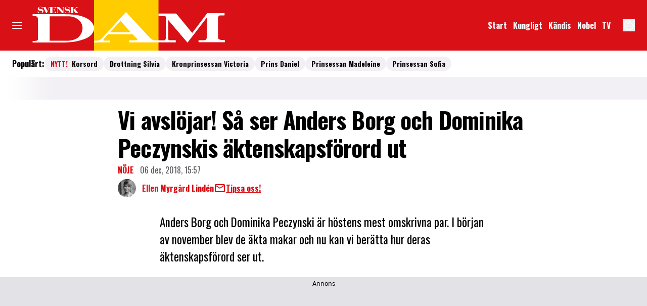

--- FILE ---
content_type: text/javascript
request_url: https://static.svenskdam.se/4f7b76bed71f8ebe5c9d1b0a916839bfcdf84a1f/_next/static/chunks/7626.1be81728516ab09e.js
body_size: 1035
content:
"use strict";(self.webpackChunk_N_E=self.webpackChunk_N_E||[]).push([[7626],{1167:(e,t,a)=>{a.r(t),a.d(t,{LabradorNewsletterSignup:()=>c});var r=a(37876),o=a(22309),s=a(14918),l=a(37749),f=a(99302);let b=e=>{let{type:t,data:a,meta:o}=e;return(0,f.$)("features.newsletterSignup.enabled")?(0,r.jsx)(l.q,{headline:a.headline,description:a.infoText,footer:a.integrityText,successModal:{content:a.successText},submitButton:{content:a.submitLabel}}):null},c=(0,s.mI)(e=>(0,r.jsx)(b,{...e,...(0,o.v)({type:e.type,meta:e.meta})}))},24989:(e,t,a)=>{a.d(t,{p:()=>b});var r=a(71813),o=a(52710);let s=r.tw.theme({extend:o.I}),l=Object.assign(r.tw.theme({slots:{base:["group","gap-2","relative","z-1","flex","flex-wrap"],label:["text-body","text-black","flex","items-center","gap-x-2"],input:["appearance-none","bg-white","cursor-pointer","h-5","p-1.25","relative","shadow-gray-900","shadow-inset-1","transition-all","w-5","after:-translate-x-1/2","after:-translate-y-2/3","after:absolute","after:block","after:border-b-2","after:border-gray-900","after:border-l-2","after:h-1.25","after:left-1/2","after:origin-center","after:scale-0","after:top-1/2","after:transition-all","after:w-2.5","before:-translate-x-1/2","before:-translate-y-1/2","before:-z-2","before:absolute","before:bg-primary-200","before:block","before:h-[170%]","before:left-1/2","before:rounded-full","before:scale-0","before:top-1/2","before:transition-all","before:w-[170%]","checked:after:-rotate-45","checked:after:scale-100","hover:before:scale-100","hover:shadow-black","hover:shadow-inset-2","focus:before:scale-100","focus:shadow-inset-2","focus:shadow-primary-700","active:before:scale-0","active:bg-gray-100","active:shadow-gray-900","active:shadow-inset-1"]},variants:{variant:{default:{},alternative:{base:["relative"],input:["active:bg-primary-100","active:outline-0","active:shadow-md","after:-translate-x-1/2","after:-translate-y-1/2","after:absolute","after:bg-black","after:block","after:h-2/3","after:left-1/2","after:origin-bottom","after:rounded-full","after:top-1/2","after:transition-all","after:w-0.5","appearance-none","before:-translate-x-1/2","before:-translate-y-1/2","before:absolute","before:bg-black","before:block","before:h-0.5","before:left-1/2","before:origin-left","before:rounded-full","before:top-1/2","before:transition-all","before:w-2/3","bg-white","checked:active:bg-primary-800","checked:after:bg-white","checked:after:h-1/2","checked:after:left-2/5","checked:after:rotate-45","checked:after:top-2/5","checked:after:translate-x-0","checked:before:bg-white","checked:before:left-2/5","checked:before:rotate-45","checked:before:top-2/5","checked:before:translate-y-0","checked:before:w-1/3","checked:bg-primary-800","checked:focus:bg-primary-800","checked:focus:shadow-primary-400","checked:hover:bg-primary-800","checked:shadow-inset-0","cursor-pointer","focus:outline-6","focus:shadow-inset-2","focus:shadow-primary-700","h-9","hover:outline-6","hover:shadow-inset-0","hover:shadow-primary-700","outline-0","outline-primary-200","outline","relative","rounded-full","shadow-md","transition-all","w-9"]}}}}),{Caption:s}),{Caption:f}=l,b=Object.assign(r.tw.theme({extend:l,slots:{label:["text-input-md"],input:["active:before:scale-0","active:bg-gray-100","active:shadow-black","after:-translate-x-1/2","after:-translate-y-2/3","after:absolute","after:block","after:border-b-2","after:border-black","after:border-l-2","after:h-1.25","after:left-1/2","after:origin-center","after:scale-0","after:top-1/2","after:transition-all","after:w-2.5","appearance-none","before:-translate-x-1/2","before:-translate-y-1/2","before:-z-2","before:absolute","before:bg-royal-blue-200","before:block","before:h-[170%]","before:left-1/2","before:rounded-full","before:scale-0","before:top-1/2","before:transition-all","before:w-[170%]","bg-white","checked:after:-rotate-45","checked:after:scale-100","focus:before:scale-100","focus:shadow-inset-2","focus:shadow-royal-blue-700","h-5","hover:before:scale-0","hover:shadow-black","hover:shadow-inset-2","p-1.25","relative","shadow-black","shadow-inset-1","transition-all","w-5"]},variants:{...l.variants}}),{Caption:f})},52710:(e,t,a)=>{a.d(t,{I:()=>s});var r=a(71813);let o=r.tw.theme({base:["text-body-xs","text-gray-900","transition-colors","group-data-[status=error]:text-error-600"]}),s=r.tw.theme({extend:o,base:"text-input-sm group-data-[status=error]:text-primary-800"})},53652:(e,t,a)=>{a.d(t,{S:()=>p});var r=a(37876),o=a(14918);a(69907);var s=a(14232),l=a(24989),f=a(60775),b=a(45456);let c=(0,b.S)({theme:l.p}),n=c({as:"div",slot:"base"}),i=c({as:"label",slot:"label"}),d=c({as:"input",slot:"input"}),h=Object.assign(n,{Caption:(0,b.Q)({as:f.x,theme:l.p.Caption}),Input:d,Label:i}),u=e=>{let{caption:t,label:a,name:o,status:l,value:f,...b}=e,c=(0,s.useId)();return(0,r.jsxs)(h,{"data-status":l,...b,children:[(0,r.jsxs)(h.Label,{htmlFor:c,children:[(0,r.jsx)(h.Input,{id:c,type:"checkbox",name:o,value:f}),a]}),t&&(0,r.jsx)(h.Caption,{children:t})]})},p=(0,o.Qj)(e=>(0,r.jsx)(u,{...e}))},60775:(e,t,a)=>{a.d(t,{x:()=>b});var r=a(37876),o=a(14918);a(69907);var s=a(52710);let l=(0,a(45456).S)({theme:s.I})({as:"div"}),f=e=>(0,r.jsx)(l,{...e}),b=(0,o.Qj)(e=>(0,r.jsx)(f,{...e}))}}]);
//# sourceMappingURL=7626.1be81728516ab09e.js.map